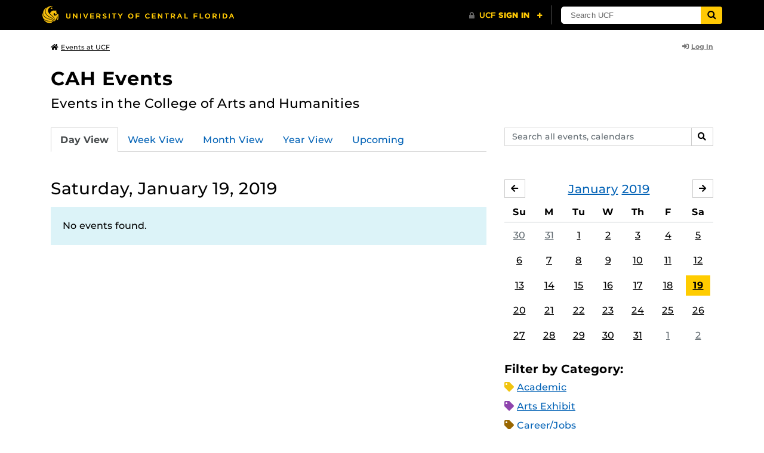

--- FILE ---
content_type: text/html; charset=UTF-8
request_url: https://events.ucf.edu/calendar/3611/cah-events/2019/1/19/
body_size: 28140
content:
<!DOCTYPE html>
<html lang="en-US"> <head> <title>CAH Events | University of Central Florida Events | Saturday, January 19, 2019</title> <meta content="IE=edge,chrome=1" http-equiv="X-UA-Compatible" /> <meta charset="utf-8"> <meta name="viewport" content="width=device-width, initial-scale=1"> <meta name="description" content="Events in the College of Arts and Humanities | CAH Events at the University of Central Florida | UCF Events"> <meta name="application-name" content="UCF Events"> <meta name="geo.region" content="US-FL" /> <meta name="geo.placename" content="Orlando" /> <meta name="geo.position" content="28.602428;-81.20006" /> <meta name="ICBM" content="28.602428, -81.20006" /> <meta name="date" content="2026-01-19T16:24:33.127335" schema="W3CDTF"> <meta name="search_date" content="2026-01-19T16:24:33.127363" schema="W3CDTF"> <meta name="og:title" content="CAH Events | UCF Events | Saturday, January 19, 2019"> <meta name="og:type" content="website"> <meta name="og:url" content="https://events.ucf.edu/calendar/3611/cah-events/2019/1/19/"> <meta name="og:site_name" content="UCF Events"> <meta name="og:description" content="Events in the College of Arts and Humanities | CAH Events at the University of Central Florida | UCF Events"> <link rel="alternate" type="application/rss+xml" title="RSS Feed" href="https://events.ucf.edu/calendar/3611/cah-events/2019/1/19/feed.rss" />
<link rel="alternate" type="application/json" title="JSON Feed" href="https://events.ucf.edu/calendar/3611/cah-events/2019/1/19/feed.json" />
<link rel="alternate" type="application/xml" title="XML Feed" href="https://events.ucf.edu/calendar/3611/cah-events/2019/1/19/feed.xml" />
<link rel="alternate" type="text/calendar" title="ICS Feed" href="https://events.ucf.edu/calendar/3611/cah-events/2019/1/19/feed.ics" /> <meta name="google-site-verification" content="8hYa3fslnyoRE8vg6COo48-GCMdi5Kd-1qFpQTTXSIw" /> <script> var HTTPHOST = 'events.ucf.edu'; var EARLIEST_VALID_DATE = '01/01/2009'; var LATEST_VALID_DATE = '12/31/2028'; </script> <!-- Google tag (gtag.js) --> <script async src="https://www.googletagmanager.com/gtag/js?id=G-YJ2LQ7CMQX"></script> <script> window.dataLayer = window.dataLayer || []; function gtag(){dataLayer.push(arguments);} gtag('js', new Date()); gtag('config', 'G-EXRB0BS0QE'); </script> <link rel="canonical" href="https://events.ucf.edu/calendar/3611/cah-events/2019/1/19/" /> <link rel="shortcut icon" href="/events/static/img/favicon.ico?v=v2.6.4" /> <link href="/events/static/css/style.min.css?v=v2.6.4" rel="stylesheet" media="all" /> <style type="text/css"> ul.event-list li.academic { border-left-color: #f1c40f; } .event-meta-category.academic span, .category-text.academic, .category-text.academic i { color: #f1c40f; } .category-label.academic { background-color: #f1c40f; } ul.event-list li.arts-exhibit { border-left-color: #8e44ad; } .event-meta-category.arts-exhibit span, .category-text.arts-exhibit, .category-text.arts-exhibit i { color: #8e44ad; } .category-label.arts-exhibit { background-color: #8e44ad; } ul.event-list li.careerjobs { border-left-color: #996600; } .event-meta-category.careerjobs span, .category-text.careerjobs, .category-text.careerjobs i { color: #996600; } .category-label.careerjobs { background-color: #996600; } ul.event-list li.concertperformance { border-left-color: #660066; } .event-meta-category.concertperformance span, .category-text.concertperformance, .category-text.concertperformance i { color: #660066; } .category-label.concertperformance { background-color: #660066; } ul.event-list li.entertainment { border-left-color: #d35400; } .event-meta-category.entertainment span, .category-text.entertainment, .category-text.entertainment i { color: #d35400; } .category-label.entertainment { background-color: #d35400; } ul.event-list li.health-well-being { border-left-color: #006600; } .event-meta-category.health-well-being span, .category-text.health-well-being, .category-text.health-well-being i { color: #006600; } .category-label.health-well-being { background-color: #006600; } ul.event-list li.holiday { border-left-color: #bdc3c7; } .event-meta-category.holiday span, .category-text.holiday, .category-text.holiday i { color: #bdc3c7; } .category-label.holiday { background-color: #bdc3c7; } ul.event-list li.meeting { border-left-color: #555555; } .event-meta-category.meeting span, .category-text.meeting, .category-text.meeting i { color: #555555; } .category-label.meeting { background-color: #555555; } ul.event-list li.open-forum { border-left-color: #CC9900; } .event-meta-category.open-forum span, .category-text.open-forum, .category-text.open-forum i { color: #CC9900; } .category-label.open-forum { background-color: #CC9900; } ul.event-list li.recreation-exercise { border-left-color: #2EB82E; } .event-meta-category.recreation-exercise span, .category-text.recreation-exercise, .category-text.recreation-exercise i { color: #2EB82E; } .category-label.recreation-exercise { background-color: #2EB82E; } ul.event-list li.servicevolunteer { border-left-color: #006666; } .event-meta-category.servicevolunteer span, .category-text.servicevolunteer, .category-text.servicevolunteer i { color: #006666; } .category-label.servicevolunteer { background-color: #006666; } ul.event-list li.social-event { border-left-color: #FF9933; } .event-meta-category.social-event span, .category-text.social-event, .category-text.social-event i { color: #FF9933; } .category-label.social-event { background-color: #FF9933; } ul.event-list li.speakerlectureseminar { border-left-color: #000077; } .event-meta-category.speakerlectureseminar span, .category-text.speakerlectureseminar, .category-text.speakerlectureseminar i { color: #000077; } .category-label.speakerlectureseminar { background-color: #000077; } ul.event-list li.sports { border-left-color: #000000; } .event-meta-category.sports span, .category-text.sports, .category-text.sports i { color: #000000; } .category-label.sports { background-color: #000000; } ul.event-list li.thesis-and-dissertation { border-left-color: #5da9c9; } .event-meta-category.thesis-and-dissertation span, .category-text.thesis-and-dissertation, .category-text.thesis-and-dissertation i { color: #5da9c9; } .category-label.thesis-and-dissertation { background-color: #5da9c9; } ul.event-list li.touropen-houseinformation-session { border-left-color: #1abc9c; } .event-meta-category.touropen-houseinformation-session span, .category-text.touropen-houseinformation-session, .category-text.touropen-houseinformation-session i { color: #1abc9c; } .category-label.touropen-houseinformation-session { background-color: #1abc9c; } ul.event-list li.uncategorizedother { border-left-color: #B80000; } .event-meta-category.uncategorizedother span, .category-text.uncategorizedother, .category-text.uncategorizedother i { color: #B80000; } .category-label.uncategorizedother { background-color: #B80000; } ul.event-list li.workshopconference { border-left-color: #663300; } .event-meta-category.workshopconference span, .category-text.workshopconference, .category-text.workshopconference i { color: #663300; } .category-label.workshopconference { background-color: #663300; } </style> </head> <div id="ucfhb" style="min-height: 50px; background-color: #000;"></div> <body>  
<header class="container my-3 mb-md-2"> <div class="row"> <div class="col"> <a href="/" class="small text-secondary"> <span class="fa fa-home pr-1" aria-hidden="true"></span>Events at UCF </a> </div> 
<div class="col-4"> <div class="login d-flex align-items-center justify-content-end h-100"> <a class="small font-weight-bold text-default-aw" href="/manager/"> <span class="fa fa-sign-in-alt pr-1" aria-hidden="true"></span>Log In </a> </div>
</div>  </div>
</header>
 <!-- Content --> <section id="calendar-base" class="container mt-4 "> <div class="row" id="page-title-wrap"> <div class="col"> <h1 class="h2 mb-2"> <a class="text-secondary text-decoration-none" href="/calendar/3611/cah-events/">CAH Events</a> </h1> </div> <div class="col-lg-4 edit-options d-none mb-3 mb-lg-0 text-lg-right"> <div class="dropdown d-inline-block mr-3" id="edit-calendar-manage"> <a class="dropdown-toggle small font-weight-bold text-default-aw" href="/manager/calendar/3611" role="button" id="manageDropDown" data-toggle="dropdown" aria-haspopup="true" aria-expanded="false"> <span class="fa fa-pencil-alt pr-1" aria-hidden="true"></span>Manage </a> <div class="dropdown-menu" aria-labelledby="manageDropDown"> <div class="dropdown-header font-weight-bold text-uppercase">Edit Events</div> <a class="dropdown-item" href="/manager/calendar/3611"> <span class="fa fa-tachometer-alt fa-fw mr-1" aria-hidden="true"></span>Manager View </a> <div class="dropdown-divider"></div> <div class="dropdown-header font-weight-bold text-uppercase">Edit Calendar</div> <a class="dropdown-item" href="/manager/calendar/3611/update/users"> <span class="fa fa-users fa-fw mr-1" aria-hidden="true"></span>Users &amp; Permissions </a> <a class="dropdown-item" href="/manager/calendar/3611/update"> <span class="fa fa-info-circle fa-fw mr-1" aria-hidden="true"></span>Calendar Info </a> <a class="dropdown-item" href="/manager/calendar/3611/update/subscriptions"> <span class="fa fa-share fa-fw mr-1" aria-hidden="true"></span>Subscriptions </a> </div> </div> <a class="object-modify small font-weight-bold text-default-aw d-none" id="edit-calendar-subscribe" href="/manager/calendar/subscribe-to/3611"> <span class="fa fa-share pr-1" aria-hidden="true"></span>Subscribe to Calendar </a> </div> </div> <div class="row"> <div class="col-12"> <p class="lead mb-4"> Events in the College of Arts and Humanities </p> </div> </div> <div class="row mb-4"> <div class="col-sm-8 col-lg-4 flex-sm-last mb-3"> <form class="form-search" method="GET" action="/search/"> <div class="form-group d-flex"> <label class="sr-only" for="q">Search events, calendars</label> <input type="text" class="form-control form-control-sm search-query" id="q" name="q" placeholder="Search all events, calendars" /> <span class="input-group-btn"> <button type="submit" class="btn btn-default btn-sm"><span class="sr-only">Search</span><span class="fa fa-search" aria-hidden="true"></span></button> </span> </div>
</form> </div> <div class="col"> <ul class="nav nav-tabs hidden-md-down"> <li class="nav-item"> <a class="nav-link active" href="/calendar/3611/cah-events/">Day View</a> </li> <li class="nav-item"> <a class="nav-link" href="/calendar/3611/cah-events/this-week/">Week View</a> </li> <li class="nav-item"> <a class="nav-link" href="/calendar/3611/cah-events/this-month/">Month View</a> </li> <li class="nav-item"> <a class="nav-link" href="/calendar/3611/cah-events/this-year/">Year View</a> </li> <li class="nav-item"> <a class="nav-link" href="/calendar/3611/cah-events/upcoming/">Upcoming</a> </li> </ul> <div class="dropdown hidden-lg-up mb-3"> <button class="btn btn-default btn-sm dropdown-toggle" type="button" id="calendarViewsDropdownMenuButton" data-toggle="dropdown" aria-haspopup="true" aria-expanded="false"> View By... </button> <div class="dropdown-menu" aria-labelledby="calendarViewsDropdownMenuButton"> <a class="dropdown-item active" href="/calendar/3611/cah-events/">Day View</a> <a class="dropdown-item" href="/calendar/3611/cah-events/this-week/">Week View</a> <a class="dropdown-item" href="/calendar/3611/cah-events/this-month/">Month View</a> <a class="dropdown-item" href="/calendar/3611/cah-events/this-year/">Year View</a> <a class="dropdown-item" href="/calendar/3611/cah-events/upcoming/">Upcoming</a> </div> </div> </div>
</div> <div class="row"> <div class="col-lg-8" id="calendar-events-day"> <h2 class="h3 font-weight-normal mb-3">Saturday, January 19, 2019</h2> <div class="alert alert-info"> No events found. </div> </div> <aside class="col-lg-4" id="calendar-events-sidebar"> <div id="sidebar-minical" class="calendar-slider mb-4" data-calendar-slug="cah-events" data-view="frontend" data-year="2019" data-month="1"> <div class="pager row justify-content-between align-items-center mb-2 active"> <div class="item col-sm-auto col text-center"> <h3 class="h5 font-weight-normal mb-0"> <a href="https://events.ucf.edu/calendar/3611/cah-events/2019/1/">January</a> <a href="https://events.ucf.edu/calendar/3611/cah-events/2019/">2019</a> </h3> </div> <div class="col-sm-auto col text-left previous flex-first"> <a rel="nofollow" class="btn btn-default btn-sm left" data-ajax-link="/calendar-widget/frontend/calendar/3611/cah-events/small/2018/12/" href="https://events.ucf.edu/calendar/3611/cah-events/2018/12/"> <span class="fa fa-arrow-left" aria-hidden="true"></span><span class="sr-only">December</span> </a> </div> <div class="col-sm-auto col text-right next"> <a rel="nofollow" class="btn btn-default btn-sm right" data-ajax-link="/calendar-widget/frontend/calendar/3611/cah-events/small/2019/2/" href="https://events.ucf.edu/calendar/3611/cah-events/2019/2/"> <span class="fa fa-arrow-right" aria-hidden="true"></span><span class="sr-only">February</span> </a> </div> </div> <div class="item"> <table class="table table-sm"> <thead> <tr> <th class="text-center">Su</th> <th class="text-center">M</th> <th class="text-center">Tu</th> <th class="text-center">W</th> <th class="text-center">Th</th> <th class="text-center">F</th> <th class="text-center">Sa</th> </tr> </thead> <tbody class="text-center"> <tr class="week"> <td class="border-0 day"> <a class="d-block text-muted" href="https://events.ucf.edu/calendar/3611/cah-events/2018/12/30/"> 30 </a> </td> <td class="border-0 day"> <a class="d-block text-muted" href="https://events.ucf.edu/calendar/3611/cah-events/2018/12/31/"> 31 </a> </td> <td class="border-0 day"> <a class="d-block " href="https://events.ucf.edu/calendar/3611/cah-events/2019/1/1/"> 1 </a> </td> <td class="border-0 day"> <a class="d-block " href="https://events.ucf.edu/calendar/3611/cah-events/2019/1/2/"> 2 </a> </td> <td class="border-0 day"> <a class="d-block " href="https://events.ucf.edu/calendar/3611/cah-events/2019/1/3/"> 3 </a> </td> <td class="border-0 day"> <a class="d-block " href="https://events.ucf.edu/calendar/3611/cah-events/2019/1/4/"> 4 </a> </td> <td class="border-0 day"> <a class="d-block " href="https://events.ucf.edu/calendar/3611/cah-events/2019/1/5/"> 5 </a> </td> </tr> <tr class="week"> <td class="border-0 day"> <a class="d-block " href="https://events.ucf.edu/calendar/3611/cah-events/2019/1/6/"> 6 </a> </td> <td class="border-0 day"> <a class="d-block " href="https://events.ucf.edu/calendar/3611/cah-events/2019/1/7/"> 7 </a> </td> <td class="border-0 day"> <a class="d-block " href="https://events.ucf.edu/calendar/3611/cah-events/2019/1/8/"> 8 </a> </td> <td class="border-0 day"> <a class="d-block " href="https://events.ucf.edu/calendar/3611/cah-events/2019/1/9/"> 9 </a> </td> <td class="border-0 day"> <a class="d-block " href="https://events.ucf.edu/calendar/3611/cah-events/2019/1/10/"> 10 </a> </td> <td class="border-0 day"> <a class="d-block " href="https://events.ucf.edu/calendar/3611/cah-events/2019/1/11/"> 11 </a> </td> <td class="border-0 day"> <a class="d-block " href="https://events.ucf.edu/calendar/3611/cah-events/2019/1/12/"> 12 </a> </td> </tr> <tr class="week"> <td class="border-0 day"> <a class="d-block " href="https://events.ucf.edu/calendar/3611/cah-events/2019/1/13/"> 13 </a> </td> <td class="border-0 day"> <a class="d-block " href="https://events.ucf.edu/calendar/3611/cah-events/2019/1/14/"> 14 </a> </td> <td class="border-0 day"> <a class="d-block " href="https://events.ucf.edu/calendar/3611/cah-events/2019/1/15/"> 15 </a> </td> <td class="border-0 day"> <a class="d-block " href="https://events.ucf.edu/calendar/3611/cah-events/2019/1/16/"> 16 </a> </td> <td class="border-0 day"> <a class="d-block " href="https://events.ucf.edu/calendar/3611/cah-events/2019/1/17/"> 17 </a> </td> <td class="border-0 day"> <a class="d-block " href="https://events.ucf.edu/calendar/3611/cah-events/2019/1/18/"> 18 </a> </td> <td class="border-0 day active"> <a class="d-block " href="https://events.ucf.edu/calendar/3611/cah-events/2019/1/19/"> 19 </a> </td> </tr> <tr class="week"> <td class="border-0 day"> <a class="d-block " href="https://events.ucf.edu/calendar/3611/cah-events/2019/1/20/"> 20 </a> </td> <td class="border-0 day"> <a class="d-block " href="https://events.ucf.edu/calendar/3611/cah-events/2019/1/21/"> 21 </a> </td> <td class="border-0 day"> <a class="d-block " href="https://events.ucf.edu/calendar/3611/cah-events/2019/1/22/"> 22 </a> </td> <td class="border-0 day"> <a class="d-block " href="https://events.ucf.edu/calendar/3611/cah-events/2019/1/23/"> 23 </a> </td> <td class="border-0 day"> <a class="d-block " href="https://events.ucf.edu/calendar/3611/cah-events/2019/1/24/"> 24 </a> </td> <td class="border-0 day"> <a class="d-block " href="https://events.ucf.edu/calendar/3611/cah-events/2019/1/25/"> 25 </a> </td> <td class="border-0 day"> <a class="d-block " href="https://events.ucf.edu/calendar/3611/cah-events/2019/1/26/"> 26 </a> </td> </tr> <tr class="week"> <td class="border-0 day"> <a class="d-block " href="https://events.ucf.edu/calendar/3611/cah-events/2019/1/27/"> 27 </a> </td> <td class="border-0 day"> <a class="d-block " href="https://events.ucf.edu/calendar/3611/cah-events/2019/1/28/"> 28 </a> </td> <td class="border-0 day"> <a class="d-block " href="https://events.ucf.edu/calendar/3611/cah-events/2019/1/29/"> 29 </a> </td> <td class="border-0 day"> <a class="d-block " href="https://events.ucf.edu/calendar/3611/cah-events/2019/1/30/"> 30 </a> </td> <td class="border-0 day"> <a class="d-block " href="https://events.ucf.edu/calendar/3611/cah-events/2019/1/31/"> 31 </a> </td> <td class="border-0 day"> <a class="d-block text-muted" href="https://events.ucf.edu/calendar/3611/cah-events/2019/2/1/"> 1 </a> </td> <td class="border-0 day"> <a class="d-block text-muted" href="https://events.ucf.edu/calendar/3611/cah-events/2019/2/2/"> 2 </a> </td> </tr> </tbody> </table> </div> </div> <h3 class="h5">Filter by Category:</h3> <ul class="list-unstyled mb-4"> <li class="category-text academic mb-2"> <span class="fa fa-tag" aria-hidden="true"></span> <a href="/calendar/3611/cah-events/category/1/academic/">Academic</a>
 </li> <li class="category-text arts-exhibit mb-2"> <span class="fa fa-tag" aria-hidden="true"></span> <a href="/calendar/3611/cah-events/category/2/arts-exhibit/">Arts Exhibit</a>
 </li> <li class="category-text careerjobs mb-2"> <span class="fa fa-tag" aria-hidden="true"></span> <a href="/calendar/3611/cah-events/category/5/careerjobs/">Career/Jobs</a>
 </li> <li class="category-text concertperformance mb-2"> <span class="fa fa-tag" aria-hidden="true"></span> <a href="/calendar/3611/cah-events/category/18/concertperformance/">Concert/Performance</a>
 </li> <li class="category-text entertainment mb-2"> <span class="fa fa-tag" aria-hidden="true"></span> <a href="/calendar/3611/cah-events/category/13/entertainment/">Entertainment</a>
 </li> <li class="category-text health-well-being mb-2"> <span class="fa fa-tag" aria-hidden="true"></span> <a href="/calendar/3611/cah-events/category/30/health-well-being/">Health &amp; Well-being</a>
 </li> <li class="category-text holiday mb-2"> <span class="fa fa-tag" aria-hidden="true"></span> <a href="/calendar/3611/cah-events/category/14/holiday/">Holiday</a>
 </li> <li class="category-text meeting mb-2"> <span class="fa fa-tag" aria-hidden="true"></span> <a href="/calendar/3611/cah-events/category/16/meeting/">Meeting</a>
 </li> <li class="category-text open-forum mb-2"> <span class="fa fa-tag" aria-hidden="true"></span> <a href="/calendar/3611/cah-events/category/32/open-forum/">Open Forum</a>
 </li> <li class="category-text recreation-exercise mb-2"> <span class="fa fa-tag" aria-hidden="true"></span> <a href="/calendar/3611/cah-events/category/31/recreation-exercise/">Recreation &amp; Exercise</a>
 </li> <li class="category-text servicevolunteer mb-2"> <span class="fa fa-tag" aria-hidden="true"></span> <a href="/calendar/3611/cah-events/category/24/servicevolunteer/">Service/Volunteer</a>
 </li> <li class="category-text social-event mb-2"> <span class="fa fa-tag" aria-hidden="true"></span> <a href="/calendar/3611/cah-events/category/25/social-event/">Social Event</a>
 </li> <li class="category-text speakerlectureseminar mb-2"> <span class="fa fa-tag" aria-hidden="true"></span> <a href="/calendar/3611/cah-events/category/23/speakerlectureseminar/">Speaker/Lecture/Seminar</a>
 </li> <li class="category-text sports mb-2"> <span class="fa fa-tag" aria-hidden="true"></span> <a href="/calendar/3611/cah-events/category/27/sports/">Sports</a>
 </li> <li class="category-text thesis-and-dissertation mb-2"> <span class="fa fa-tag" aria-hidden="true"></span> <a href="/calendar/3611/cah-events/category/33/thesis-and-dissertation/">Thesis and Dissertation</a>
 </li> <li class="category-text touropen-houseinformation-session mb-2"> <span class="fa fa-tag" aria-hidden="true"></span> <a href="/calendar/3611/cah-events/category/28/touropen-houseinformation-session/">Tour/Open House/Information Session</a>
 </li> <li class="category-text uncategorizedother mb-2"> <span class="fa fa-tag" aria-hidden="true"></span> <a href="/calendar/3611/cah-events/category/21/uncategorizedother/">Uncategorized/Other</a>
 </li> <li class="category-text workshopconference mb-2"> <span class="fa fa-tag" aria-hidden="true"></span> <a href="/calendar/3611/cah-events/category/29/workshopconference/">Workshop/Conference</a>
 </li> </ul> <div class="d-flex align-items-center"> <h3 class="h5 mb-0 mr-2">Feeds:</h3> <div class="feeds-list d-flex"> <a href="https://events.ucf.edu/calendar/3611/cah-events/2019/1/19/feed.ics" class="ical" data-toggle="tooltip" data-placement="bottom" title="Apple iCal Feed (ICS)"> Apple iCal Feed (ICS) </a> <a href="https://events.ucf.edu/calendar/3611/cah-events/2019/1/19/feed.ics" class="outlook" data-toggle="tooltip" data-placement="bottom" title="Microsoft Outlook Feed (ICS)"> Microsoft Outlook Feed (ICS) </a> <a href="https://events.ucf.edu/calendar/3611/cah-events/2019/1/19/feed.rss" class="rss" data-toggle="tooltip" data-placement="bottom" title="RSS Feed"> RSS Feed </a> <a href="https://events.ucf.edu/calendar/3611/cah-events/2019/1/19/feed.xml" class="xml" data-toggle="tooltip" data-placement="bottom" title="XML Feed"> XML Feed </a> <a href="https://events.ucf.edu/calendar/3611/cah-events/2019/1/19/feed.json" class="json" data-toggle="tooltip" data-placement="bottom" title="JSON Feed"> JSON Feed </a>
</div> </div> </aside>
</div> </section> <!-- Generic Modal for Object Modification --> <div class="modal fade" id="object-modify-modal" tabindex="-1" role="dialog" aria-labelledby="object-modify-modal-label" aria-hidden="true"> <div class="modal-dialog"> <div class="modal-content"> <div class="modal-header"> <h2 class="modal-title h4" id="object-modify-modal-label"></h2> <button type="button" class="close" data-dismiss="modal" aria-label="Close"> <span class="fa fa-times" aria-hidden="true"></span> </button> </div> <form action="" method="post" id="object-modify"> <div class="modal-body"> </div> <div class="modal-footer"> </div> </form> </div> </div> </div> <footer class="container mb-4"> <hr class="mt-4 mt-md-5 mb-4"> <div class="row"> <div class="col-md-8 mb-3 mb-md-0"> &copy; University of Central Florida </div> <div class="col-md-4"> <ul class="nav flex-column"> <li class="nav-item"> <a class="nav-link" target="_blank" href="https://www.ucf.edu/announcements/">UCF Announcements</a> </li> <li class="nav-item"> <a class="nav-link" href="/help/">Help &amp; Documentation</a> </li> <li class="nav-item"> <a class="nav-link" href="mailto:webcom@ucf.edu">Contact</a> </li> </ul> </div> </div> </footer> <script src="https://code.jquery.com/jquery-3.5.1.min.js" integrity="sha256-9/aliU8dGd2tb6OSsuzixeV4y/faTqgFtohetphbbj0=" crossorigin="anonymous"></script> <script src="https://cdnjs.cloudflare.com/ajax/libs/tether/1.4.3/js/tether.min.js" integrity="sha256-mIiWebTG82x+OcV3vUA49ffGDIAJ53uC9jflw5/+REs=" crossorigin="anonymous"></script> <script src="/events/static/js/script.min.js?v=v2.6.4" type="text/javascript" charset="utf-8"></script> <script type="text/javascript" id="ucfhb-script" src="//universityheader.ucf.edu/bar/js/university-header.js?use-1200-breakpoint=1" async></script> <script src="/events/static/js/script-frontend.min.js?v=v2.6.4" type="text/javascript" charset="utf-8"></script> <script type="text/javascript" charset="utf-8">
var user_editable_calendars = [
];
var is_superuser = parseInt(0); // Show Manage Calendar button only for admins, owners or superusers
if ( (user_editable_calendars.length && user_editable_calendars.indexOf(3611) > -1) || is_superuser == 1
) { $('#page-title-wrap .edit-options').removeClass('d-none'); $('#edit-calendar-manage').removeClass('d-none');
} // Show subscription button if user is viewing a calendar they don't have edit access to,
// or if the user has at least 2 editable calendars
if ( (user_editable_calendars.length > 0 && user_editable_calendars.indexOf(3611) == -1) || (user_editable_calendars.length > 1)
) { $('#page-title-wrap .edit-options').removeClass('d-none'); $('#edit-calendar-subscribe').removeClass('d-none');
}
</script> </body>
</html>
